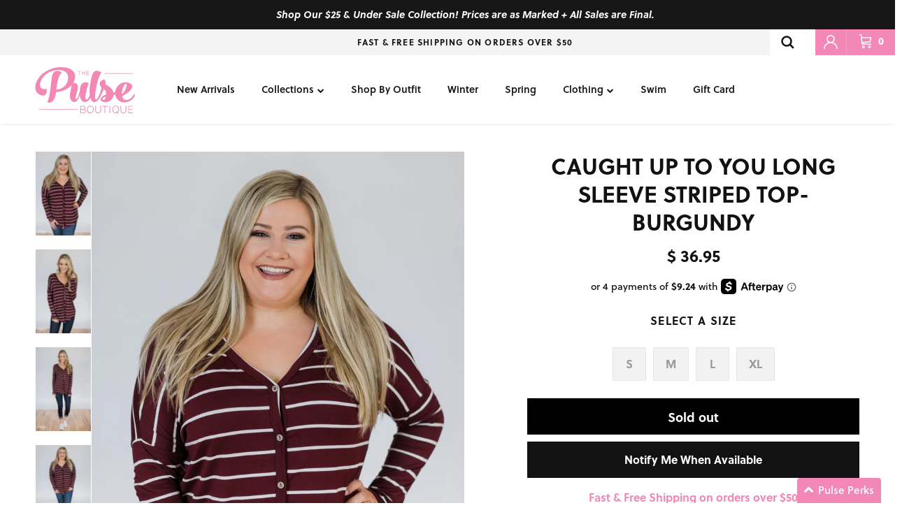

--- FILE ---
content_type: text/css
request_url: https://www.thepulseboutique.com/cdn/shop/t/863/assets/okendo.css?v=35841552801523363031767728214
body_size: 266
content:
.okeReviews.okeReviews--theme .okeReviews-badge--rating{background-color:#f287b5}.okeReviews.okeReviews--theme .okeReviews-starRating-indicator-layer--foreground{background-image:url(data:image/svg+xml;charset=UTF-8,\ %3Csvg%20width%3D%2280%22%20height%3D%2214%22%20viewBox%3D%220%200%2080%2014%22%20xmlns%3D%22http%3A%2F%2Fwww.w3.org%2F2000%2Fsvg%22%3E%3Cg%20fill%3D%22%23f287b5%22%20fill-rule%3D%22evenodd%22%3E%3Cpath%20d%3D%22M71.996%2011.368l-3.94%202.42c-.474.292-.756.096-.628-.443l1.074-4.53-3.507-3.022c-.422-.363-.324-.693.24-.74l4.602-.37%201.778-4.3c.21-.51.55-.512.762%200l1.78%204.3%204.602.37c.552.046.666.37.237.74l-3.507%203.02%201.075%204.532c.127.536-.147.74-.628.444l-3.94-2.422zM55.996%2011.368l-3.94%202.42c-.474.292-.756.096-.628-.443l1.074-4.53-3.507-3.022c-.422-.363-.324-.693.24-.74l4.602-.37%201.778-4.3c.21-.51.55-.512.762%200l1.78%204.3%204.602.37c.552.046.666.37.237.74l-3.507%203.02%201.075%204.532c.127.536-.147.74-.628.444l-3.94-2.422zM40.123%2011.368l-3.94%202.42c-.475.292-.756.096-.63-.443l1.076-4.53-3.508-3.022c-.422-.363-.324-.693.24-.74l4.602-.37%201.778-4.3c.21-.51.55-.512.762%200l1.778%204.3%204.603.37c.554.046.667.37.24.74l-3.508%203.02%201.075%204.532c.127.536-.147.74-.628.444l-3.94-2.422zM24.076%2011.368l-3.94%202.42c-.475.292-.757.096-.63-.443l1.076-4.53-3.507-3.022c-.422-.363-.324-.693.238-.74l4.603-.37%201.78-4.3c.21-.51.55-.512.76%200l1.78%204.3%204.602.37c.554.046.667.37.24.74l-3.508%203.02%201.074%204.532c.127.536-.146.74-.628.444l-3.94-2.422zM8.123%2011.368l-3.94%202.42c-.475.292-.756.096-.63-.443l1.076-4.53L1.12%205.792c-.422-.363-.324-.693.24-.74l4.602-.37%201.778-4.3c.21-.51.55-.512.762%200l1.778%204.3%204.603.37c.554.046.667.37.24.74l-3.508%203.02%201.075%204.532c.127.536-.147.74-.628.444l-3.94-2.422z%22%2F%3E%3C%2Fg%3E%3C%2Fsvg%3E)}.okeReviews.okeReviews--theme .okeReviews-badge--recommended{background-color:#000}.okeReviews.okeReviews--theme .okeReviews-review-recommendation--yes:before{color:#000}.okeReviews.okeReviews--theme .okeReviews-review-reviewer-profile-status--verified{color:#000}.okeReviews.okeReviews--theme .okeReviews-reviewsWidget-header-poweredBy{visibility:visible}.orc-collectionControlsLabel{border:0;clip:rect(0 0 0 0);height:1px;margin:-1px;overflow:hidden;padding:0;position:absolute;width:1px}.orc-collectionControls{display:flex;flex-wrap:wrap;margin:-9px;align-items:stretch}.orc-collectionControls .orc-collectionControls-item-label{cursor:pointer;border:1px solid #ccc;border-radius:4px;text-align:center;padding:16px;display:flex;flex-direction:column;height:100%}.orc-collectionControls-item-input:checked+.orc-collectionControls-item-label{border:1px solid #4a5973;box-shadow:0 0 0 1px #4a5973}.orc-collectionControls-item{flex:1 1 25%;padding:9px;box-sizing:border-box}.orc-collectionControls-item-label-heading{display:block;margin-bottom:16px;font-size:18px;font-weight:400}.orc-collectionControls-item-input{border:0;clip:rect(0 0 0 0);height:1px;margin:-1px;overflow:hidden;padding:0;position:absolute;width:1px}.orc-collectionControls-item-label-background{display:block;height:150px;background-size:contain;background-position:center center;background-repeat:no-repeat;margin-top:auto}@media only screen and (max-width: 1060px){.orc-collectionControls-item{flex:1 1 50%}}@media only screen and (max-width: 480px){.orc-collectionControls-item{flex:1 1 100%}}.okeReviews.okeReviews--theme,.okeReviews.okeReviews--theme p{font-size:16px}.okeReviews.okeReviews--theme .okeReviews-avatar--reviewer{width:4.9em;height:4.9em}.okeReviews.okeReviews--theme .okeReviews-review-side-inner{width:15em}.okeReviews.okeReviews--theme .okeReviews-reviewsWidget{padding-top:0;margin-bottom:0}.okeReviews.okeReviews--theme .okeReviews-reviewsCarousel-review-reviewer-date{display:none}.okeReviews.okeReviews--theme .okeReviews-review-attribute-label{display:inline-block;min-width:9em}.okeReviews.okeReviews--theme .okeReviews-review-attribute-value{display:inline-block}
/*# sourceMappingURL=/cdn/shop/t/863/assets/okendo.css.map?v=35841552801523363031767728214 */


--- FILE ---
content_type: text/javascript; charset=utf-8
request_url: https://sdk.loyaltylion.net/sdk/start/6e5268445bbe89eae619cc8a4102702c.js?t=202602118
body_size: 479
content:
(function(w) { var configuration = {"config":{"sdkHost":"sdk.loyaltylion.net","sdkStaticHost":"sdk-static.loyaltylion.net","platformHost":"platform.loyaltylion.com","appHost":"app.loyaltylion.com","bigCommerceClientId":"rb9cjzk9jybx0lnlz2mbelz9nqzsxjp","translationsDigest":"7abd44443ad8210907f852ffa65654cd","api":{"revision":"b2b179740a","build":0},"flags":{"multiLanguage":true}},"site":{"id":9947,"platform":"shopify","settings":{"integratedLoyaltyPageState":"enabled","locale":{"primary":"en","date":"en-us","number":"en-us","languages":[{"iso_code":"en","name":"English"}]},"loyaltyPanel":{"customCSSDigest":"8b41a9fb4f6a3789002f2698d6afe44d"},"sdkTheme":"default","useAppTurnkey":false,"customerTrackingConsentMode":"always"},"meta":{"loyaltyPanelCustomisationDigest":"2f61619274f4f30334adecbebca306a6","legacyUiMigration":{"actionsCompleted":[],"deadlineDate":null,"lastPromptedAt":null,"migrationState":"not_started","migrationTarget":"turnkey","selectedForMigration":false},"preThemeEditorOverrides":{}},"uiMode":"integrated_page_and_legacy_panel"}}; w.loyaltylion && typeof w.loyaltylion.bootstrap === 'function' ? w.loyaltylion.bootstrap(configuration) : w.lion && typeof w.lion._push === 'function' ? w.lion._push(['configuration_v2', configuration]) : !0; })(window);